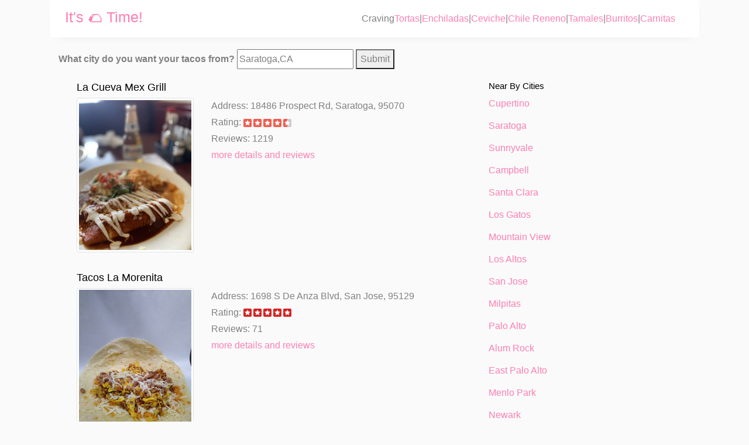

--- FILE ---
content_type: text/html; charset=UTF-8
request_url: http://www.itstacotime.com/index.php?location=Saratoga,CA&searchtacos=true
body_size: 2939
content:

<!doctype html>
<html lang="en">
<head>
	<title>It&apos;s Taco Time: Find the best tacos</title>

	<meta charset="utf-8">
	<meta name="viewport" content="width=device-width, initial-scale=1">
	<meta name="description" content="Hungry and I want to eat the best tacos from Menlo Park, CA.">
    <meta charset="UTF-8">
    <meta http-equiv="content-type" content="text-html; charset=utf-8">
    <link rel="stylesheet" href="https://maxcdn.bootstrapcdn.com/bootstrap/3.4.1/css/bootstrap.min.css">
    <link rel="stylesheet" href="css/style.css">
  <script src="https://ajax.googleapis.com/ajax/libs/jquery/3.6.4/jquery.min.js"></script>
  <script src="https://maxcdn.bootstrapcdn.com/bootstrap/3.4.1/js/bootstrap.min.js"></script>



<!--Get jQuery & validate plug-in--> 
<!--
<script  src="http://ajax.googleapis.com/ajax/libs/jquery/1.4.3/jquery.min.js"></script> 
<script type="text/javascript" src="js/jquery.validate.js"></script> 
-->


</head>

<body>
<div class="container">
<!-- Jumbotron -->
	    <nav class="navbar navbar-expand-lg ftco_navbar ftco-navbar-light" id="ftco-navbar">
        <div class="container">
            <h1><a style="text-decoration:none" href="http://www.itstacotime.com">It's &#127790 Time!</a></h1>
            <div class="social-media order-lg-last">
            </div>
            <button class="navbar-toggler" type="button" data-toggle="collapse" data-target="#ftco-nav" aria-controls="ftco-nav" aria-expanded="false" aria-label="Toggle navigation">
                <span class="fa fa-bars"></span> Menu
            </button>
            <div class="collapse navbar-collapse" id="ftco-nav">
                <ul class="navbar-nav ml-auto mr-md-3">
       <!--             <li class="nav-item"><a href="#" class="nav-link">Clothing</a></li>
                    <li class="nav-item"><a href="#" class="nav-link">Latest News</a></li>
        -->
                </ul>
                	Craving <a href="index.php?term=tortas&location=Menlo Park, CA">Tortas</a> | <a href="index.php?term=enchiladas&location=Menlo Park, CA">Enchiladas</a> | <a href="index.php?term=ceviche&location=Menlo Park, CA">Ceviche</a> | <a href="index.php?term=Chile+Reneno&location=Menlo Park, CA">Chile Reneno</a> | <a href="index.php?term=Tamales&location=Menlo Park, CA">Tamales</a> | <a href="index.php?term=Burritos&location=Menlo Park, CA">Burritos</a> | <a href="index.php?term=Carnitas&location=Menlo Park, CA">Carnitas</a>

            </div>
        </div>
    </nav>

<!-- Start listings -->


    <div class="container">
        
<form class="float-left" name="searchtacos" action="index.php" method="get" autocomplete="on">
    <label for="location">What city do you want your tacos from?</label>
    <input size="20" alt="Enter a city" type="text" class="" id="location" name="location" value="Saratoga,CA" placeholder="I want Tacos from ...">
    <input type="hidden" name="searchtacos" value="true">
    <button class="">Submit</button>
</form>    </div>

<div class="row" style="margin:1em">
        <div id="column1" class="col-sm-8">
            <!--Left column -->
                        <div class="container pb-5">
                <div class="row">
                    <div class="col-sm-12">
                        <h3 id="h2-la-cueva-mex-grill-saratoga-2" class="text-left">La Cueva Mex Grill</h3>
                    </div>
                </div>

                <div class="row">
                    <div class="col-sm-4">
                        <a href="view.php?business=c9qGM2nyFIVEg5OSqP6lIg&location=Saratoga,CA"><img id="image-la-cueva-mex-grill-saratoga-2" src="https://s3-media1.fl.yelpcdn.com/bphoto/M0gjtLsUHLfOyQSi5cYIXQ/o.jpg" class="img-thumbnail  img-responsive img-fluid"></a>
                    </div>
                    <div class="col-sm-8">
                        <div>
                            Address: 
                            18486 Prospect Rd, Saratoga, 95070                        </div>
                        <div>
                            Rating: <img src="images/yelp_stars/web_and_ios/small/small_4_half.png">
                        </div>
                        <div>
                            Reviews: 1219                        </div>
                        <div>
                            <a href="view.php?business=c9qGM2nyFIVEg5OSqP6lIg&location=Saratoga,CA">more details and reviews</a>
                        </div>
                    </div>
                </div>
            </div>
                        <div class="container pb-5">
                <div class="row">
                    <div class="col-sm-12">
                        <h3 id="h2-tacos-la-morenita-san-jose" class="text-left">Tacos La Morenita</h3>
                    </div>
                </div>

                <div class="row">
                    <div class="col-sm-4">
                        <a href="view.php?business=aaQrcuYXdKdBwM0CZzrMfQ&location=Saratoga,CA"><img id="image-tacos-la-morenita-san-jose" src="https://s3-media2.fl.yelpcdn.com/bphoto/63S2SbkKVl2-RMGqgmo8rQ/o.jpg" class="img-thumbnail  img-responsive img-fluid"></a>
                    </div>
                    <div class="col-sm-8">
                        <div>
                            Address: 
                            1698 S De Anza Blvd, San Jose, 95129                        </div>
                        <div>
                            Rating: <img src="images/yelp_stars/web_and_ios/small/small_5.png">
                        </div>
                        <div>
                            Reviews: 71                        </div>
                        <div>
                            <a href="view.php?business=aaQrcuYXdKdBwM0CZzrMfQ&location=Saratoga,CA">more details and reviews</a>
                        </div>
                    </div>
                </div>
            </div>
                        <div class="container pb-5">
                <div class="row">
                    <div class="col-sm-12">
                        <h3 id="h2-taqueria-los-pericos-campbell" class="text-left">Taqueria Los Pericos</h3>
                    </div>
                </div>

                <div class="row">
                    <div class="col-sm-4">
                        <a href="view.php?business=64iUCvr6zB-gFQfMomebCQ&location=Saratoga,CA"><img id="image-taqueria-los-pericos-campbell" src="https://s3-media1.fl.yelpcdn.com/bphoto/WqmyN11uHylbcmaop26hjQ/o.jpg" class="img-thumbnail  img-responsive img-fluid"></a>
                    </div>
                    <div class="col-sm-8">
                        <div>
                            Address: 
                            1581 W Campbell Ave, Campbell, 95008                        </div>
                        <div>
                            Rating: <img src="images/yelp_stars/web_and_ios/small/small_4.png">
                        </div>
                        <div>
                            Reviews: 572                        </div>
                        <div>
                            <a href="view.php?business=64iUCvr6zB-gFQfMomebCQ&location=Saratoga,CA">more details and reviews</a>
                        </div>
                    </div>
                </div>
            </div>
                        <div class="container pb-5">
                <div class="row">
                    <div class="col-sm-12">
                        <h3 id="h2-margaritas-taqueria-sunnyvale-2" class="text-left">Margaritas Taqueria</h3>
                    </div>
                </div>

                <div class="row">
                    <div class="col-sm-4">
                        <a href="view.php?business=yitZZOCfhHCqSrNMB5iiUQ&location=Saratoga,CA"><img id="image-margaritas-taqueria-sunnyvale-2" src="https://s3-media1.fl.yelpcdn.com/bphoto/rqmlQENhq2ZrzZWcnwn3RQ/o.jpg" class="img-thumbnail  img-responsive img-fluid"></a>
                    </div>
                    <div class="col-sm-8">
                        <div>
                            Address: 
                            1175 E Homestead Rd, Sunnyvale, 94085                        </div>
                        <div>
                            Rating: <img src="images/yelp_stars/web_and_ios/small/small_4_half.png">
                        </div>
                        <div>
                            Reviews: 255                        </div>
                        <div>
                            <a href="view.php?business=yitZZOCfhHCqSrNMB5iiUQ&location=Saratoga,CA">more details and reviews</a>
                        </div>
                    </div>
                </div>
            </div>
                        <div class="container pb-5">
                <div class="row">
                    <div class="col-sm-12">
                        <h3 id="h2-frontera-grill-san-jose-2" class="text-left">Frontera Grill</h3>
                    </div>
                </div>

                <div class="row">
                    <div class="col-sm-4">
                        <a href="view.php?business=jnK-ieyQOG25oljnB91AIQ&location=Saratoga,CA"><img id="image-frontera-grill-san-jose-2" src="https://s3-media4.fl.yelpcdn.com/bphoto/YULMqJW38SzK6YUIIJqhxA/o.jpg" class="img-thumbnail  img-responsive img-fluid"></a>
                    </div>
                    <div class="col-sm-8">
                        <div>
                            Address: 
                            1188 S De Anza Blvd, San Jose, 95129                        </div>
                        <div>
                            Rating: <img src="images/yelp_stars/web_and_ios/small/small_4_half.png">
                        </div>
                        <div>
                            Reviews: 33                        </div>
                        <div>
                            <a href="view.php?business=jnK-ieyQOG25oljnB91AIQ&location=Saratoga,CA">more details and reviews</a>
                        </div>
                    </div>
                </div>
            </div>
                    </div>
        <div id="column2" class="col-sm-4">
            <h4>Near By Cities</h4>
            <p><a href="http://www.itstacotime.com/index.php?location=Cupertino,CA&searchtacos=true">Cupertino</a></p><p><a href="http://www.itstacotime.com/index.php?location=Saratoga,CA&searchtacos=true">Saratoga</a></p><p><a href="http://www.itstacotime.com/index.php?location=Sunnyvale,CA&searchtacos=true">Sunnyvale</a></p><p><a href="http://www.itstacotime.com/index.php?location=Campbell,CA&searchtacos=true">Campbell</a></p><p><a href="http://www.itstacotime.com/index.php?location=Santa+Clara,CA&searchtacos=true">Santa Clara</a></p><p><a href="http://www.itstacotime.com/index.php?location=Los+Gatos,CA&searchtacos=true">Los Gatos</a></p><p><a href="http://www.itstacotime.com/index.php?location=Mountain+View,CA&searchtacos=true">Mountain View</a></p><p><a href="http://www.itstacotime.com/index.php?location=Los+Altos,CA&searchtacos=true">Los Altos</a></p><p><a href="http://www.itstacotime.com/index.php?location=San+Jose,CA&searchtacos=true">San Jose</a></p><p><a href="http://www.itstacotime.com/index.php?location=Milpitas,CA&searchtacos=true">Milpitas</a></p><p><a href="http://www.itstacotime.com/index.php?location=Palo+Alto,CA&searchtacos=true">Palo Alto</a></p><p><a href="http://www.itstacotime.com/index.php?location=Alum+Rock,CA&searchtacos=true">Alum Rock</a></p><p><a href="http://www.itstacotime.com/index.php?location=East+Palo+Alto,CA&searchtacos=true">East Palo Alto</a></p><p><a href="http://www.itstacotime.com/index.php?location=Menlo+Park,CA&searchtacos=true">Menlo Park</a></p><p><a href="http://www.itstacotime.com/index.php?location=Newark,CA&searchtacos=true">Newark</a></p><p><a href="http://www.itstacotime.com/index.php?location=Redwood+City,CA&searchtacos=true">Redwood City</a></p><p><a href="http://www.itstacotime.com/index.php?location=Fremont,CA&searchtacos=true">Fremont</a></p>        </div>
    </div>
</div>

<footer class="footer">
    <div class="container text-center">
		<p class="text-muted ">Copyright &copy; 2015 ItsTacoTime.com</p>
	</div>
</footer>
<!-- Global site tag (gtag.js) - Google Analytics -->
<!-- Google tag (gtag.js) -->
<script async src="https://www.googletagmanager.com/gtag/js?id=G-RQCB6E86ZR"></script>
<script>
  window.dataLayer = window.dataLayer || [];
  function gtag(){dataLayer.push(arguments);}
  gtag('js', new Date());

  gtag('config', 'G-RQCB6E86ZR');
</script>


<!-- Google ads -->
<script async src="https://pagead2.googlesyndication.com/pagead/js/adsbygoogle.js?client=ca-pub-3402747216261520"
     crossorigin="anonymous"></script></body>
</html>

--- FILE ---
content_type: text/html; charset=utf-8
request_url: https://www.google.com/recaptcha/api2/aframe
body_size: 268
content:
<!DOCTYPE HTML><html><head><meta http-equiv="content-type" content="text/html; charset=UTF-8"></head><body><script nonce="5jyQ0Ax94umCYXBtFNd72Q">/** Anti-fraud and anti-abuse applications only. See google.com/recaptcha */ try{var clients={'sodar':'https://pagead2.googlesyndication.com/pagead/sodar?'};window.addEventListener("message",function(a){try{if(a.source===window.parent){var b=JSON.parse(a.data);var c=clients[b['id']];if(c){var d=document.createElement('img');d.src=c+b['params']+'&rc='+(localStorage.getItem("rc::a")?sessionStorage.getItem("rc::b"):"");window.document.body.appendChild(d);sessionStorage.setItem("rc::e",parseInt(sessionStorage.getItem("rc::e")||0)+1);localStorage.setItem("rc::h",'1763371955730');}}}catch(b){}});window.parent.postMessage("_grecaptcha_ready", "*");}catch(b){}</script></body></html>